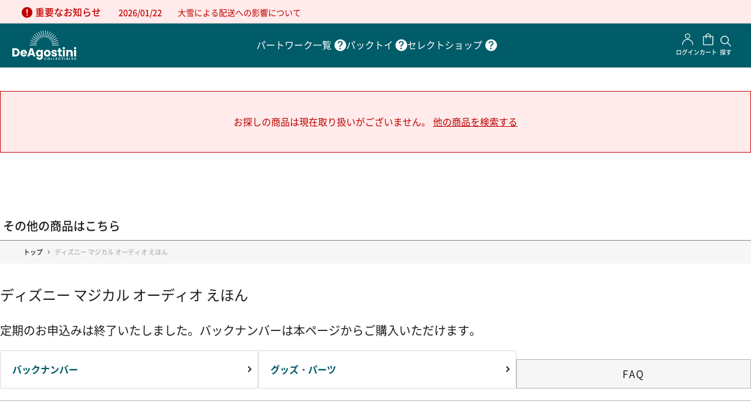

--- FILE ---
content_type: text/html;charset=UTF-8
request_url: https://deagostini.jp/list/dmo/backnumber.php?id=66270&issue=62
body_size: 72981
content:
















































<!DOCTYPE html>
<html>
<head>





































<meta charset="UTF-8">
<title>ディズニー マジカル オーディオ えほん | デアゴスティーニ公式</title>



<link href="https://deagostini.jp/list/dmo" rel="canonical">
<script src="https://deagostini.jp/resource/lib/jquery-3.5.1.min.js"></script>
<script src="https://deagostini.jp/resource/lib/jquery.autoKana.js"></script>
<script type="text/javascript" src="https://deagostini.jp/resource/nconst.jsp" ></script>
<script type="text/javascript" src="https://deagostini.jp/resource/ns.js" ></script>
<link href="https://deagostini.jp/resource/nsjs.css" rel="stylesheet">








<meta name="viewport" content="width=device-width,initial-scale=1">
<meta http-equiv="content-language" content="ja">
<base href="https://deagostini.jp/">

<!-- favicon -->
<link rel="icon" href="/f/resources/images/common/favicon.ico">

<!-- slick -->
<link rel="stylesheet" href="https://cdn.jsdelivr.net/npm/slick-carousel@1.8.1/slick/slick-theme.min.css">
<link rel="stylesheet" href="https://cdn.jsdelivr.net/npm/slick-carousel@1.8.1/slick/slick.min.css">
<script src="https://cdn.jsdelivr.net/npm/slick-carousel@1.8.1/slick/slick.min.js"></script>



<link href="https://deagostini.jp/resource/defaults/2020/base.css" rel="stylesheet">
<link href="https://deagostini.jp/resource/defaults/2020/form.css" rel="stylesheet">
<link href="https://deagostini.jp/resource/defaults/2020/pc.css" rel="stylesheet">
<link href="https://deagostini.jp/resource/defaults/2020/sp.css" rel="stylesheet">
<script type="text/javascript" src="https://deagostini.jp/resource/defaults/2020/base.js" ></script>
<script type="text/javascript" src="https://deagostini.jp/f/resources/js/deago-functions.js" ></script><script type="text/javascript" src="https://deagostini.jp/f/resources/js/tag-functions.js" ></script><script type="text/javascript" src="https://deagostini.jp/f/resources/js/search-functions.js" ></script><script type="text/javascript" src="https://deagostini.jp/f/resources/js/partwork.js" ></script><script type="text/javascript" src="https://deagostini.jp/f/resources/js/form-radio-checkbox.js" ></script><link href="https://deagostini.jp/f/resources/css/main.css" rel="stylesheet"><script type="text/javascript" src="https://deagostini.jp/f/resources/js/all.min.js" ></script><script type="text/javascript" src="https://deagostini.jp/f/resources/js/add.js" ></script><script type="text/javascript" src="https://deagostini.jp/f/resources/js/deago-main.js" ></script><script type="text/javascript" src="https://deagostini.jp/f/resources/js/itemlist.js" ></script>

<script>
document.addEventListener('DOMContentLoaded', (event) => {
  // カテゴリページのみ 親ページがセレクトかパックトイであればbodyにクラスを付与
  
  
});
</script><script type="text/javascript" src="https://deagostini.jp/f/resources/js/ns-custom.js" ></script><link href="https://deagostini.jp/f/resources/css/template-extention.css" rel="stylesheet"><link href="https://deagostini.jp/f/resources/css/extention.css" rel="stylesheet"><script type="text/javascript" src="https://deagostini.jp/f/resources/js/ers.js" ></script><link href="https://deagostini.jp/f/resources/ers/ers.css" rel="stylesheet">














<script>
  let idh = {};

  // ハッシュ関数の定義
  idh.sha256 = async function (text) {
    const encoder = new TextEncoder();
    const data = encoder.encode(text);
    const hash = await crypto.subtle.digest('SHA-256', data);
    return Array.from(new Uint8Array(hash)).map(b => b.toString(16).padStart(2, '0')).join('');
  }

  // 文字列の正規化
  idh.normalizeString = function (str, options = {}) {
    let normalized = str.trim();
    if (options.toLowerCase) normalized = normalized.toLowerCase();
    if (options.removePeriods) normalized = normalized.replace(/\./g, '');
    if (options.replaceGooglemail) normalized = normalized.replace(/@googlemail.com$/, '@gmail.com');
    if (options.removeHyphens) normalized = normalized.replace(/-/g, '');
    if (options.removeLeadingZero) normalized = normalized.replace(/^0/, '');
    return normalized;
  }

  // メールアドレスのハッシュ化
  idh.hashEmail = async function (email) {
    const normalized1 = idh.normalizeString(email, {
      toLowerCase: true
    });
    const normalized2 = idh.normalizeString(email, {
      toLowerCase: true,
      removePeriods: true,
      replaceGooglemail: true
    });
    return {
      hashedEmail: await idh.sha256(normalized1),
      hashedEmail2: await idh.sha256(normalized2)
    };
  }

  // 電話番号のハッシュ化
  idh.hashPhone = async function (phone) {
    const normalized = idh.normalizeString(phone, {
      removeHyphens: true,
      removeLeadingZero: true
    });
    return {
      hashedPhone: await idh.sha256(`81${normalized}`),
      hashedPhone2: await idh.sha256(`+81${normalized}`),
      hashedPhone3: await idh.sha256(normalized)
    };
  }

  // 名前のハッシュ化
  idh.hashName = async function (firstName, lastName) {
    return {
      hashedFirstName: await idh.sha256(idh.normalizeString(firstName)),
      hashedLastName: await idh.sha256(idh.normalizeString(lastName))
    };
  }

  // 処理の実行
  idh.processData = async function (items) {
    try {
      const emailHashes = await idh.hashEmail("");
      const phoneHashes = await idh.hashPhone("");
      const nameHashes = await idh.hashName("", "");

      dataLayer.push({
        event: "purchase_idhug",
        idhugItems: items,
        idhugUserData: {
          'idhugEmail': emailHashes.hashedEmail,
          'idhugEmail2': emailHashes.hashedEmail2,
          'idhugPhone': phoneHashes.hashedPhone,
          'idhugPhone2': phoneHashes.hashedPhone2,
          'idhugPhone3': phoneHashes.hashedPhone3,
          'idhugFirstName': nameHashes.hashedFirstName,
          'idhugLastName': nameHashes.hashedLastName
        }
      });
    } catch (error) {
      console.error('データ処理中にエラーが発生しました:', error);
    }
  }
</script>

</head>
<body id="itemlist" class="full itemlist functional dmo" data-stkn="EjpSvLfX9weZ" >

















<div id="wrapper" >







<header id="header" ><div class="contents-wrapper">





















<div class="sc newslist top-newslist top-newslist-announce">
  
  <div class="panel panel-news">
  <div class="panel-heading panel-heading-text">
    <div class="news-name"><span></span></div>
    
  </div>
  <div class="panel-body">
  
    <div class="news-entries">
      
      























      <div class="news-entry news-entry-announce news-entry-no-icon news-entry-no-body news-entry-has-body-link" 
        data-entry-code="announce-202601220935">
        
        <div class="entry-text">
        <div class="header">
          <div class="meta">
            <div class="release-date"><span>2026/01/22</span></div>
            <div class="news-type news-type-announce"><span>重要なお知らせ</span></div>
          </div>
          <div class="headline">
            <a href="https://deagostini.jp/post/announce-202601220935" target="_blank">
            <span class="text">大雪による配送への影響について</span>
            </a>
          </div>
        </div>
        
        
        </div>
      </div>

      
    </div>
  
  </div>
  </div>
  
</div><header class="l-header">
	<div class="l-header__inner">
		<div class="l-header__main">
			<div class="l-header__main-inner">

				<div class="l-header__logo">
					<a href="/" onclick="tag.clickEventGA4('header','トップ', '/', '/')" class="l-header__logo-link">
						<img src="/f/resources/images/common/icon_header_logo.svg" alt="DeAGOSTINI デアゴスティーニ・ジャパン">
					</a>
				</div>

				<nav class="l-header__global u-sp--hide">
					<ul class="l-header__global-list">
						<li class="l-header__global-item">
							<a href="contents/series" onclick="tag.clickEventGA4('header','パートワーク一覧', '/contents/series', 'contents/series')" class="l-header__global-item-link">
								<span class="l-header__global-item-text">パートワーク一覧</span>
							</a>
							<span class="l-header__global-item-tooltip" data-tooltip="1つのテーマを掘り下げて分冊で紹介して行く定期刊行シリーズ"><img
									src="/f/resources/images/common/icon_help.svg" alt="" title=""></span>
						</li>

						<li class="l-header__global-item">
							<a href="contents/kids" onclick="tag.clickEventGA4('header','キッズ', '/contents/kids', 'contents/kids')" class="l-header__global-item-link">
								<span class="l-header__global-item-text">パックトイ</span>
							</a>
							<span class="l-header__global-item-tooltip" data-tooltip="袋入りのお子様向け玩具シリーズ"><img
									src="/f/resources/images/common/icon_help.svg" alt="" title=""></span>
						</li>

						<li class="l-header__global-item">
							<a href="contents/select" onclick="tag.clickEventGA4('header','セレクトショップ', '/contents/select', 'contents/select')" class="l-header__global-item-link">
								<span class="l-header__global-item-text">セレクトショップ</span>
							</a>
							<span class="l-header__global-item-tooltip" data-tooltip="刊行シリーズの関連アイテムやデアゴスティーニが厳選した模型やホビー商品"><img
									src="/f/resources/images/common/icon_help.svg" alt="" title=""></span>
						</li>
					</ul>
				</nav>

				<nav class="l-header__user">
					<ul class="l-header__user-list">
						<li class="l-header__user-item">
							<div id="deago-account-panel">
								<ul class="account-panel-content">
									<li class="link mypage">
										<a href="signup" onclick="tag.clickEventGA4('header','サインアップ', '/signup', 'signup')"><img class="account-panel__logo" src="/f/resources/images/common/icon_mypage.svg"
												alt=""><span class="account-panel__text">サインアップ</span></a>
									</li>
									<li class="cart-smr">
										<a href="cart" onclick="tag.clickEventGA4('header','カート', '/cart', 'cart')"><img class="account-panel__logo" src="/f/resources/images/common/icon_cart.svg"
												alt=""><span class="account-panel__text">カート</span></a>
									</li>
								</ul>
							</div>
						</li>

						<li class="l-header__user-item">
							<button onclick="tag.clickEventGA4('header','探す', '', '')" type="button" id="item-search-btn" class="deago-item-search l-header__user-item-link">
								<figure>
									<div class="l-header__user-item-img">
										<img src="/f/resources/images/common/icon_search.svg" alt="">
									</div>
									<figcaption class="l-header__user-item-figcaption">探す</figcaption>
								</figure>
							</button>
							<div id="deago-item-search-panel">
								<div class="item-search-panel panel">
									<div class="item-search-header">
										<ul class="item-search-list" id="js-categoryclass">
											<li class="item-search-class is-active" data-categoryclass="partwork">パート<br class="u-pc--hide">ワーク
											</li>
											<li class="item-search-class" data-categoryclass="flowpack">パックトイ</li>
											<li class="item-search-class" data-categoryclass="select">セレクト<br class="u-pc--hide">ショップ</li>
										</ul>
										<span class="item-search-closer" id="item-search-closer">✕</span>
									</div>
									<div class="item-search-body" id="item-search-body">
									</div>
								</div>
							</div>
						</li>
					</ul>
				</nav>

				<div class="l-header__hamburger u-pc--hide">
					<button type="button" id="js-hamburger-btn" class="l-header__hamburger-btn c-btn c-btn--hamburger"
						aria-controls="drawer" aria-expanded="false">
						<span class="l-header__hamburger-icon"></span>
					</button>
				</div>

				<div class="l-drawer u-pc--hide">
					<div class="l-drawer__inner">
						<nav class="l-drawer__global">
							<ul class="l-drawer__global-list">
								<li class="l-drawer__global-item">
									<a href="contents/series" onclick="tag.clickEventGA4('hamburger_menu','パートワーク一覧', '/contents/series', 'contents/series')" class="l-drawer__global-item-link">パートワーク一覧</a>
								</li>
								<li class="l-drawer__global-item">
									<a href="contents/kids" onclick="tag.clickEventGA4('hamburger_menu','キッズ', '/contents/kids', 'contents/kids')" class="l-drawer__global-item-link">パックトイ</a>
								</li>
								<li class="l-drawer__global-item">
									<a href="contents/select" onclick="tag.clickEventGA4('hamburger_menu','セレクトショップ', '/contents/select', 'contents/select')" class="l-drawer__global-item-link">セレクトショップ</a>
								</li>
							</ul>
						</nav>

						<nav class="l-drawer__usage">
							<ul class="l-drawer__usage-list">
								<li class="l-drawer__usage-item">
									<a href="contents/guide" onclick="tag.clickEventGA4('hamburger_menu','ご利用ガイド', '/contents/guide', 'contents/guide')" class="l-drawer__usage-item-link">ご利用ガイド</a>
								</li>
								<li class="l-drawer__usage-item">
									<a href="postlist/faq" onclick="tag.clickEventGA4('hamburger_menu','よくある質問', '/postlist/faq', 'postlist/faq')" class="l-drawer__usage-item-link">よくある質問</a>
								</li>
								<li class="l-drawer__usage-item">
									<a href="contents/contact/list.html" onclick="tag.clickEventGA4('hamburger_menu','お問い合わせ', '/contents/contact/list.html', 'contents/contact/list.html')" class="l-drawer__usage-item-link">お問い合わせ</a>
								</li>
								<li class="l-drawer__usage-item">
									<a href="company" onclick="tag.clickEventGA4('hamburger_menu','企業情報', '/company', 'company')" class="l-drawer__usage-item-link">企業情報</a>
								</li>
							</ul>
						</nav>

						<div class="l-drawer__btn-group">
							<div class="l-drawer__signup">
								<a href="signup" onclick="tag.clickEventGA4('hamburger_menu','会員登録', '/signup', 'signup')" class="l-drawer__signup-link">無料会員登録</a>
							</div>

							<div class="l-drawer__bookstore">
								<a href="https://www.dbooks.net/login/" onclick="tag.clickEventGA4('hamburger_menu','書店様向け', 'https://www.dbooks.net/login/', 'https://www.dbooks.net/login/')" class="l-drawer__bookstore-link">書店様向け</a>
							</div>
						</div>
					</div>
				</div>

			</div>
			<!-- /.l-header__main-inner -->
		</div>
		<!-- /.l-header__main -->

		<nav class="l-header__global u-pc--hide">
			<ul class="l-header__global-list">
				<li class="l-header__global-item">
					<a href="contents/series" onclick="tag.clickEventGA4('header','パートワーク一覧', '/contents/series', 'contents/series')" class="l-header__global-item-link">パートワーク<br>一覧</a>
					<span class="l-header__global-item-tooltip" data-tooltip="1つのテーマを掘り下げて分冊で紹介して行く定期刊行シリーズ"><img
							src="/f/resources/images/common/icon_help_sp.svg" alt="" title=""></span>
				</li>

				<li class="l-header__global-item">
					<a href="contents/kids" onclick="tag.clickEventGA4('header','キッズ', '/contents/kids', 'contents/kids')" class="l-header__global-item-link">パックトイ</a>
					<span class="l-header__global-item-tooltip" data-tooltip="袋入りのお子様向け玩具シリーズ"><img
							src="/f/resources/images/common/icon_help_sp.svg" alt="" title=""></span>
				</li>

				<li class="l-header__global-item">
					<a href="contents/select" onclick="tag.clickEventGA4('header','セレクトショップ', '/contents/select', 'contents/select')" class="l-header__global-item-link">セレクト<br>ショップ</a>
					<span class="l-header__global-item-tooltip" data-tooltip="刊行シリーズの関連アイテムやデアゴスティーニが厳選した模型やホビー商品"><img
							src="/f/resources/images/common/icon_help_sp.svg" alt="" title=""></span>
				</li>
			</ul>
		</nav>
	</div>
	<!-- /.l-header__inner -->
</header>
<!-- /.l-header --></div></header>








<div id="outer" >








<div id="mid">
  







  <div id="inner" >
    






<aside id="page_aside1" ><div class="contents-wrapper">

<div class="search-result-empty">
  お探しの商品は現在取り扱いがございません。
  <a style="text-decoration: underline;" id="js-showSearchPanel">他の商品を検索する</a>
</div>

<h2 class="other-products-title">その他の商品はこちら</h2>

</div></aside>
    <article id="container" >
    























































<div class="category-item-list">














<div class="breadcrumbs category-breadcrumbs">

<ul class="breadcrumbs-depth-0">
  <li class="home"><a href="https://deagostini.jp">トップ</a></li>
  
  <li class="end">
    <span class="page-name">ディズニー マジカル オーディオ えほん</span>
    
    <span class="criteria">
      
    </span>
    
  </li>
</ul>

</div>































<div id="category-txc">
  <div class="txc-header">
    
    <h1>ディズニー マジカル オーディオ えほん</h1>
    
  </div>
  <div class="txc-body">
    
    
  </div>
  
  <div class="txc-resource"></div>
</div>



<div class="item-list-heading">
  <div class="category-item-list-sorting">
  <div class="heading">並べ替え</div>
  <ul>
  
  <li class="sort-by Featured active"><a href="https://deagostini.jp/list/dmo?SortingKey=Featured">おすすめの順序</a></li>
  
  <li class="sort-by PriceLTH inactive"><a href="https://deagostini.jp/list/dmo?SortingKey=PriceLTH">価格の低い順</a></li>
  
  <li class="sort-by PriceHTL inactive"><a href="https://deagostini.jp/list/dmo?SortingKey=PriceHTL">価格の高い順</a></li>
  
  </ul>
  </div>
  








<div class="page-position page-position-withpager">1-24件目のアイテム （全132件）</div>
</div>
<ul class="item-list">

<li class="item-list-each product item-list-each-ok">






































<div class="item-thumbnail-img-wrapper">
<div class="item-thumbnail-img item-thumbnail-img-md">
<a href="https://deagostini.jp/item/1008300130000000">





















<img src="https://deagostini.jp/f/resources/images/partwork/dmo/issue_130_1.jpg" class="uri-to-img  size-md" alt=""  title="">




</a>

</div>
</div>

<div class="item-dtl product-dtl">
  <h2 class="item-name">







<span class="item-name-and-code">
  <span class="item-name"><a href="https://deagostini.jp/item/1008300130000000">ディズニー マジカル オーディオ えほん 第130号</a></span>
  <span class="item-code"><span class="label">商品番号</span><span class="value">1008300130000000</span></span>
</span>
</h2>
  











  
  
  
	  
	  
	    














	  
	  
	  
	  <div class="articles">
	  
	    <div class="article">
	      
	      











	      











<div class="text-contents article-summary">発売日：2025年09月30日<br>ドリーのかくれんぼ</div>

	      <div class="article-prices">
	      
	      <div class="article-list-price"><span class="price-label">標準価格</span><span class="price">1,799円</span></div>
	      
	      </div>
	      
	          <div class="purchase purchase-6lSLy" data-article-code="1008300130000000" data-size="compact"></div>
	      
	    </div>
	  
	  </div>
	  
	  
	  
	  <div class="article-price-range">
	        <span class="price-label">販売価格</span>
	        <span class="price article-single-price">1,799円</span>
	  </div>
	  
  
</div>
</li>

<li class="item-list-each product item-list-each-ok">






































<div class="item-thumbnail-img-wrapper">
<div class="item-thumbnail-img item-thumbnail-img-md">
<a href="https://deagostini.jp/item/1008300129000000">





















<img src="https://deagostini.jp/f/resources/images/partwork/dmo/issue_129_1.jpg" class="uri-to-img  size-md" alt=""  title="">




</a>

</div>
</div>

<div class="item-dtl product-dtl">
  <h2 class="item-name">







<span class="item-name-and-code">
  <span class="item-name"><a href="https://deagostini.jp/item/1008300129000000">ディズニー マジカル オーディオ えほん 第129号</a></span>
  <span class="item-code"><span class="label">商品番号</span><span class="value">1008300129000000</span></span>
</span>
</h2>
  











  
  
  
	  
	  
	    














	  
	  
	  
	  <div class="articles">
	  
	    <div class="article">
	      
	      











	      











<div class="text-contents article-summary">発売日：2025年09月16日<br>ハデスのしれん</div>

	      <div class="article-prices">
	      
	      <div class="article-list-price"><span class="price-label">標準価格</span><span class="price">1,799円</span></div>
	      
	      </div>
	      
	          <div class="purchase purchase-6lSLy" data-article-code="1008300129000000" data-size="compact"></div>
	      
	    </div>
	  
	  </div>
	  
	  
	  
	  <div class="article-price-range">
	        <span class="price-label">販売価格</span>
	        <span class="price article-single-price">1,799円</span>
	  </div>
	  
  
</div>
</li>

<li class="item-list-each product item-list-each-ok">






































<div class="item-thumbnail-img-wrapper">
<div class="item-thumbnail-img item-thumbnail-img-md">
<a href="https://deagostini.jp/item/1008300128000000">





















<img src="https://deagostini.jp/f/resources/images/partwork/dmo/issue_128_1.jpg" class="uri-to-img  size-md" alt=""  title="">




</a>

</div>
</div>

<div class="item-dtl product-dtl">
  <h2 class="item-name">







<span class="item-name-and-code">
  <span class="item-name"><a href="https://deagostini.jp/item/1008300128000000">ディズニー マジカル オーディオ えほん 第128号</a></span>
  <span class="item-code"><span class="label">商品番号</span><span class="value">1008300128000000</span></span>
</span>
</h2>
  











  
  
  
	  
	  
	    














	  
	  
	  
	  <div class="articles">
	  
	    <div class="article">
	      
	      











	      











<div class="text-contents article-summary">発売日：2025年09月02日<br>くまのプーさん ほしにねがいを</div>

	      <div class="article-prices">
	      
	      <div class="article-list-price"><span class="price-label">標準価格</span><span class="price">1,799円</span></div>
	      
	      </div>
	      
	          <div class="purchase purchase-6lSLy" data-article-code="1008300128000000" data-size="compact"></div>
	      
	    </div>
	  
	  </div>
	  
	  
	  
	  <div class="article-price-range">
	        <span class="price-label">販売価格</span>
	        <span class="price article-single-price">1,799円</span>
	  </div>
	  
  
</div>
</li>

<li class="item-list-each product item-list-each-ok">






































<div class="item-thumbnail-img-wrapper">
<div class="item-thumbnail-img item-thumbnail-img-md">
<a href="https://deagostini.jp/item/1008300127000000">





















<img src="https://deagostini.jp/f/resources/images/partwork/dmo/issue_127_1.jpg" class="uri-to-img  size-md" alt=""  title="">




</a>

</div>
</div>

<div class="item-dtl product-dtl">
  <h2 class="item-name">







<span class="item-name-and-code">
  <span class="item-name"><a href="https://deagostini.jp/item/1008300127000000">ディズニー マジカル オーディオ えほん 第127号</a></span>
  <span class="item-code"><span class="label">商品番号</span><span class="value">1008300127000000</span></span>
</span>
</h2>
  











  
  
  
	  
	  
	    














	  
	  
	  
	  <div class="articles">
	  
	    <div class="article">
	      
	      











	      











<div class="text-contents article-summary">発売日：2025年08月19日<br>ティンカー・ベルとつきのいし</div>

	      <div class="article-prices">
	      
	      <div class="article-list-price"><span class="price-label">標準価格</span><span class="price">1,799円</span></div>
	      
	      </div>
	      
	          <div class="purchase purchase-6lSLy" data-article-code="1008300127000000" data-size="compact"></div>
	      
	    </div>
	  
	  </div>
	  
	  
	  
	  <div class="article-price-range">
	        <span class="price-label">販売価格</span>
	        <span class="price article-single-price">1,799円</span>
	  </div>
	  
  
</div>
</li>

<li class="item-list-each product item-list-each-ok">






































<div class="item-thumbnail-img-wrapper">
<div class="item-thumbnail-img item-thumbnail-img-md">
<a href="https://deagostini.jp/item/1008300126000000">





















<img src="https://deagostini.jp/f/resources/images/partwork/dmo/issue_126_1.jpg" class="uri-to-img  size-md" alt=""  title="">




</a>

</div>
</div>

<div class="item-dtl product-dtl">
  <h2 class="item-name">







<span class="item-name-and-code">
  <span class="item-name"><a href="https://deagostini.jp/item/1008300126000000">ディズニー マジカル オーディオ えほん 第126号</a></span>
  <span class="item-code"><span class="label">商品番号</span><span class="value">1008300126000000</span></span>
</span>
</h2>
  











  
  
  
	  
	  
	    














	  
	  
	  
	  <div class="articles">
	  
	    <div class="article">
	      
	      











	      











<div class="text-contents article-summary">発売日：2025年08月05日<br>レッサーパンダ・ガールズ</div>

	      <div class="article-prices">
	      
	      <div class="article-list-price"><span class="price-label">標準価格</span><span class="price">1,799円</span></div>
	      
	      </div>
	      
	          <div class="purchase purchase-6lSLy" data-article-code="1008300126000000" data-size="compact"></div>
	      
	    </div>
	  
	  </div>
	  
	  
	  
	  <div class="article-price-range">
	        <span class="price-label">販売価格</span>
	        <span class="price article-single-price">1,799円</span>
	  </div>
	  
  
</div>
</li>

<li class="item-list-each product item-list-each-ok">






































<div class="item-thumbnail-img-wrapper">
<div class="item-thumbnail-img item-thumbnail-img-md">
<a href="https://deagostini.jp/item/1008300125000000">





















<img src="https://deagostini.jp/f/resources/images/partwork/dmo/issue_125_1.jpg" class="uri-to-img  size-md" alt=""  title="">




</a>

</div>
</div>

<div class="item-dtl product-dtl">
  <h2 class="item-name">







<span class="item-name-and-code">
  <span class="item-name"><a href="https://deagostini.jp/item/1008300125000000">ディズニー マジカル オーディオ えほん 第125号</a></span>
  <span class="item-code"><span class="label">商品番号</span><span class="value">1008300125000000</span></span>
</span>
</h2>
  











  
  
  
	  
	  
	    














	  
	  
	  
	  <div class="articles">
	  
	    <div class="article">
	      
	      











	      











<div class="text-contents article-summary">発売日：2025年07月22日<br>リメンバー・ミー ぺピータとダンテのだいぼうけん</div>

	      <div class="article-prices">
	      
	      <div class="article-list-price"><span class="price-label">標準価格</span><span class="price">1,799円</span></div>
	      
	      </div>
	      
	          <div class="purchase purchase-6lSLy" data-article-code="1008300125000000" data-size="compact"></div>
	      
	    </div>
	  
	  </div>
	  
	  
	  
	  <div class="article-price-range">
	        <span class="price-label">販売価格</span>
	        <span class="price article-single-price">1,799円</span>
	  </div>
	  
  
</div>
</li>

<li class="item-list-each product item-list-each-ok">






































<div class="item-thumbnail-img-wrapper">
<div class="item-thumbnail-img item-thumbnail-img-md">
<a href="https://deagostini.jp/item/1008300124000000">





















<img src="https://deagostini.jp/f/resources/images/partwork/dmo/issue_124_1.jpg" class="uri-to-img  size-md" alt=""  title="">




</a>

</div>
</div>

<div class="item-dtl product-dtl">
  <h2 class="item-name">







<span class="item-name-and-code">
  <span class="item-name"><a href="https://deagostini.jp/item/1008300124000000">ディズニー マジカル オーディオ えほん 第124号</a></span>
  <span class="item-code"><span class="label">商品番号</span><span class="value">1008300124000000</span></span>
</span>
</h2>
  











  
  
  
	  
	  
	    














	  
	  
	  
	  <div class="articles">
	  
	    <div class="article">
	      
	      











	      











<div class="text-contents article-summary">発売日：2025年07月08日<br>カーズ／レッドしょうぼうたいしゅつどう！</div>

	      <div class="article-prices">
	      
	      <div class="article-list-price"><span class="price-label">標準価格</span><span class="price">1,799円</span></div>
	      
	      </div>
	      
	          <div class="purchase purchase-6lSLy" data-article-code="1008300124000000" data-size="compact"></div>
	      
	    </div>
	  
	  </div>
	  
	  
	  
	  <div class="article-price-range">
	        <span class="price-label">販売価格</span>
	        <span class="price article-single-price">1,799円</span>
	  </div>
	  
  
</div>
</li>

<li class="item-list-each product item-list-each-ok">






































<div class="item-thumbnail-img-wrapper">
<div class="item-thumbnail-img item-thumbnail-img-md">
<a href="https://deagostini.jp/item/1008300123000000">





















<img src="https://deagostini.jp/f/resources/images/partwork/dmo/issue_123_1.jpg" class="uri-to-img  size-md" alt=""  title="">




</a>

</div>
</div>

<div class="item-dtl product-dtl">
  <h2 class="item-name">







<span class="item-name-and-code">
  <span class="item-name"><a href="https://deagostini.jp/item/1008300123000000">ディズニー マジカル オーディオ えほん 第123号</a></span>
  <span class="item-code"><span class="label">商品番号</span><span class="value">1008300123000000</span></span>
</span>
</h2>
  











  
  
  
	  
	  
	    














	  
	  
	  
	  <div class="articles">
	  
	    <div class="article">
	      
	      











	      











<div class="text-contents article-summary">発売日：2025年06月24日<br>ダンボ ティモシーのさとがえり</div>

	      <div class="article-prices">
	      
	      <div class="article-list-price"><span class="price-label">標準価格</span><span class="price">1,799円</span></div>
	      
	      </div>
	      
	          <div class="purchase purchase-6lSLy" data-article-code="1008300123000000" data-size="compact"></div>
	      
	    </div>
	  
	  </div>
	  
	  
	  
	  <div class="article-price-range">
	        <span class="price-label">販売価格</span>
	        <span class="price article-single-price">1,799円</span>
	  </div>
	  
  
</div>
</li>

<li class="item-list-each product item-list-each-ok">






































<div class="item-thumbnail-img-wrapper">
<div class="item-thumbnail-img item-thumbnail-img-md">
<a href="https://deagostini.jp/item/1008300122000000">





















<img src="https://deagostini.jp/f/resources/images/partwork/dmo/issue_122_1.jpg" class="uri-to-img  size-md" alt=""  title="">




</a>

</div>
</div>

<div class="item-dtl product-dtl">
  <h2 class="item-name">







<span class="item-name-and-code">
  <span class="item-name"><a href="https://deagostini.jp/item/1008300122000000">ディズニー マジカル オーディオ えほん 第122号</a></span>
  <span class="item-code"><span class="label">商品番号</span><span class="value">1008300122000000</span></span>
</span>
</h2>
  











  
  
  
	  
	  
	    














	  
	  
	  
	  <div class="articles">
	  
	    <div class="article">
	      
	      











	      











<div class="text-contents article-summary">発売日：2025年06月10日<br>ねむれるもりのびじょ オーロラひめとまほうのユニコーン</div>

	      <div class="article-prices">
	      
	      <div class="article-list-price"><span class="price-label">標準価格</span><span class="price">1,799円</span></div>
	      
	      </div>
	      
	          <div class="purchase purchase-6lSLy" data-article-code="1008300122000000" data-size="compact"></div>
	      
	    </div>
	  
	  </div>
	  
	  
	  
	  <div class="article-price-range">
	        <span class="price-label">販売価格</span>
	        <span class="price article-single-price">1,799円</span>
	  </div>
	  
  
</div>
</li>

<li class="item-list-each product item-list-each-ok">






































<div class="item-thumbnail-img-wrapper">
<div class="item-thumbnail-img item-thumbnail-img-md">
<a href="https://deagostini.jp/item/1008300121000000">





















<img src="https://deagostini.jp/f/resources/images/partwork/dmo/issue_121_1.jpg" class="uri-to-img  size-md" alt=""  title="">




</a>

</div>
</div>

<div class="item-dtl product-dtl">
  <h2 class="item-name">







<span class="item-name-and-code">
  <span class="item-name"><a href="https://deagostini.jp/item/1008300121000000">ディズニー マジカル オーディオ えほん 第121号</a></span>
  <span class="item-code"><span class="label">商品番号</span><span class="value">1008300121000000</span></span>
</span>
</h2>
  











  
  
  
	  
	  
	    














	  
	  
	  
	  <div class="articles">
	  
	    <div class="article">
	      
	      











	      











<div class="text-contents article-summary">発売日：2025年05月27日<br>なみのりスティッチ！</div>

	      <div class="article-prices">
	      
	      <div class="article-list-price"><span class="price-label">標準価格</span><span class="price">1,799円</span></div>
	      
	      </div>
	      
	          <div class="purchase purchase-6lSLy" data-article-code="1008300121000000" data-size="compact"></div>
	      
	    </div>
	  
	  </div>
	  
	  
	  
	  <div class="article-price-range">
	        <span class="price-label">販売価格</span>
	        <span class="price article-single-price">1,799円</span>
	  </div>
	  
  
</div>
</li>

<li class="item-list-each product item-list-each-ok">






































<div class="item-thumbnail-img-wrapper">
<div class="item-thumbnail-img item-thumbnail-img-md">
<a href="https://deagostini.jp/item/1008300120000000">





















<img src="https://deagostini.jp/f/resources/images/partwork/dmo/issue_120_1.jpg" class="uri-to-img  size-md" alt=""  title="">




</a>

</div>
</div>

<div class="item-dtl product-dtl">
  <h2 class="item-name">







<span class="item-name-and-code">
  <span class="item-name"><a href="https://deagostini.jp/item/1008300120000000">ディズニー マジカル オーディオ えほん 第120号</a></span>
  <span class="item-code"><span class="label">商品番号</span><span class="value">1008300120000000</span></span>
</span>
</h2>
  











  
  
  
	  
	  
	    














	  
	  
	  
	  <div class="articles">
	  
	    <div class="article">
	      
	      











	      











<div class="text-contents article-summary">発売日：2025年05月13日<br>ライリーのせかいりょこう</div>

	      <div class="article-prices">
	      
	      <div class="article-list-price"><span class="price-label">標準価格</span><span class="price">1,799円</span></div>
	      
	      </div>
	      
	          <div class="purchase purchase-6lSLy" data-article-code="1008300120000000" data-size="compact"></div>
	      
	    </div>
	  
	  </div>
	  
	  
	  
	  <div class="article-price-range">
	        <span class="price-label">販売価格</span>
	        <span class="price article-single-price">1,799円</span>
	  </div>
	  
  
</div>
</li>

<li class="item-list-each product item-list-each-ok">






































<div class="item-thumbnail-img-wrapper">
<div class="item-thumbnail-img item-thumbnail-img-md">
<a href="https://deagostini.jp/item/1008300119000000">





















<img src="https://deagostini.jp/f/resources/images/partwork/dmo/issue_119_1.jpg" class="uri-to-img  size-md" alt=""  title="">




</a>

</div>
</div>

<div class="item-dtl product-dtl">
  <h2 class="item-name">







<span class="item-name-and-code">
  <span class="item-name"><a href="https://deagostini.jp/item/1008300119000000">ディズニー マジカル オーディオ えほん 第119号</a></span>
  <span class="item-code"><span class="label">商品番号</span><span class="value">1008300119000000</span></span>
</span>
</h2>
  











  
  
  
	  
	  
	    














	  
	  
	  
	  <div class="articles">
	  
	    <div class="article">
	      
	      











	      











<div class="text-contents article-summary">発売日：2025年04月28日<br>リトル・マーメイドⅢ はじまりのものがたり</div>

	      <div class="article-prices">
	      
	      <div class="article-list-price"><span class="price-label">標準価格</span><span class="price">1,799円</span></div>
	      
	      </div>
	      
	          <div class="purchase purchase-6lSLy" data-article-code="1008300119000000" data-size="compact"></div>
	      
	    </div>
	  
	  </div>
	  
	  
	  
	  <div class="article-price-range">
	        <span class="price-label">販売価格</span>
	        <span class="price article-single-price">1,799円</span>
	  </div>
	  
  
</div>
</li>

<li class="item-list-each product item-list-each-ok">






































<div class="item-thumbnail-img-wrapper">
<div class="item-thumbnail-img item-thumbnail-img-md">
<a href="https://deagostini.jp/item/1008300118000000">





















<img src="https://deagostini.jp/f/resources/images/partwork/dmo/issue_118_1.jpg" class="uri-to-img  size-md" alt=""  title="">




</a>

</div>
</div>

<div class="item-dtl product-dtl">
  <h2 class="item-name">







<span class="item-name-and-code">
  <span class="item-name"><a href="https://deagostini.jp/item/1008300118000000">ディズニー マジカル オーディオ えほん 第118号</a></span>
  <span class="item-code"><span class="label">商品番号</span><span class="value">1008300118000000</span></span>
</span>
</h2>
  











  
  
  
	  
	  
	    














	  
	  
	  
	  <div class="articles">
	  
	    <div class="article">
	      
	      











	      











<div class="text-contents article-summary">発売日：2025年04月15日<br>おしゃれキャット オマリーのたんじょうび</div>

	      <div class="article-prices">
	      
	      <div class="article-list-price"><span class="price-label">標準価格</span><span class="price">1,799円</span></div>
	      
	      </div>
	      
	          <div class="purchase purchase-6lSLy" data-article-code="1008300118000000" data-size="compact"></div>
	      
	    </div>
	  
	  </div>
	  
	  
	  
	  <div class="article-price-range">
	        <span class="price-label">販売価格</span>
	        <span class="price article-single-price">1,799円</span>
	  </div>
	  
  
</div>
</li>

<li class="item-list-each product item-list-each-ok">






































<div class="item-thumbnail-img-wrapper">
<div class="item-thumbnail-img item-thumbnail-img-md">
<a href="https://deagostini.jp/item/1008300117000000">





















<img src="https://deagostini.jp/f/resources/images/partwork/dmo/issue_117_1.jpg" class="uri-to-img  size-md" alt=""  title="">




</a>

</div>
</div>

<div class="item-dtl product-dtl">
  <h2 class="item-name">







<span class="item-name-and-code">
  <span class="item-name"><a href="https://deagostini.jp/item/1008300117000000">ディズニー マジカル オーディオ えほん 第117号</a></span>
  <span class="item-code"><span class="label">商品番号</span><span class="value">1008300117000000</span></span>
</span>
</h2>
  











  
  
  
	  
	  
	    














	  
	  
	  
	  <div class="articles">
	  
	    <div class="article">
	      
	      











	      











<div class="text-contents article-summary">発売日：2025年04月01日<br>アナとゆきのじょおう ねぇエルサ、あそぼ！</div>

	      <div class="article-prices">
	      
	      <div class="article-list-price"><span class="price-label">標準価格</span><span class="price">1,799円</span></div>
	      
	      </div>
	      
	          <div class="purchase purchase-6lSLy" data-article-code="1008300117000000" data-size="compact"></div>
	      
	    </div>
	  
	  </div>
	  
	  
	  
	  <div class="article-price-range">
	        <span class="price-label">販売価格</span>
	        <span class="price article-single-price">1,799円</span>
	  </div>
	  
  
</div>
</li>

<li class="item-list-each product item-list-each-ok">






































<div class="item-thumbnail-img-wrapper">
<div class="item-thumbnail-img item-thumbnail-img-md">
<a href="https://deagostini.jp/item/1008300116000000">





















<img src="https://deagostini.jp/f/resources/images/partwork/dmo/issue_116_1.jpg" class="uri-to-img  size-md" alt=""  title="">




</a>

</div>
</div>

<div class="item-dtl product-dtl">
  <h2 class="item-name">







<span class="item-name-and-code">
  <span class="item-name"><a href="https://deagostini.jp/item/1008300116000000">ディズニー マジカル オーディオ えほん 第116号</a></span>
  <span class="item-code"><span class="label">商品番号</span><span class="value">1008300116000000</span></span>
</span>
</h2>
  











  
  
  
	  
	  
	    














	  
	  
	  
	  <div class="articles">
	  
	    <div class="article">
	      
	      











	      











<div class="text-contents article-summary">発売日：2025年03月18日<br>ティアナのふゆじたく</div>

	      <div class="article-prices">
	      
	      <div class="article-list-price"><span class="price-label">標準価格</span><span class="price">1,799円</span></div>
	      
	      </div>
	      
	          <div class="purchase purchase-6lSLy" data-article-code="1008300116000000" data-size="compact"></div>
	      
	    </div>
	  
	  </div>
	  
	  
	  
	  <div class="article-price-range">
	        <span class="price-label">販売価格</span>
	        <span class="price article-single-price">1,799円</span>
	  </div>
	  
  
</div>
</li>

<li class="item-list-each product item-list-each-ok">






































<div class="item-thumbnail-img-wrapper">
<div class="item-thumbnail-img item-thumbnail-img-md">
<a href="https://deagostini.jp/item/1008300115000000">





















<img src="https://deagostini.jp/f/resources/images/partwork/dmo/issue_115_1.jpg" class="uri-to-img  size-md" alt=""  title="">




</a>

</div>
</div>

<div class="item-dtl product-dtl">
  <h2 class="item-name">







<span class="item-name-and-code">
  <span class="item-name"><a href="https://deagostini.jp/item/1008300115000000">ディズニー マジカル オーディオ えほん 第115号</a></span>
  <span class="item-code"><span class="label">商品番号</span><span class="value">1008300115000000</span></span>
</span>
</h2>
  











  
  
  
	  
	  
	    














	  
	  
	  
	  <div class="articles">
	  
	    <div class="article">
	      
	      











	      











<div class="text-contents article-summary">発売日：2025年03月04日<br>インクレディブル・ファミリー ママとあそぼう！</div>

	      <div class="article-prices">
	      
	      <div class="article-list-price"><span class="price-label">標準価格</span><span class="price">1,799円</span></div>
	      
	      </div>
	      
	          <div class="purchase purchase-6lSLy" data-article-code="1008300115000000" data-size="compact"></div>
	      
	    </div>
	  
	  </div>
	  
	  
	  
	  <div class="article-price-range">
	        <span class="price-label">販売価格</span>
	        <span class="price article-single-price">1,799円</span>
	  </div>
	  
  
</div>
</li>

<li class="item-list-each product item-list-each-ok">






































<div class="item-thumbnail-img-wrapper">
<div class="item-thumbnail-img item-thumbnail-img-md">
<a href="https://deagostini.jp/item/1008300114000000">





















<img src="https://deagostini.jp/f/resources/images/partwork/dmo/issue_114_1.jpg" class="uri-to-img  size-md" alt=""  title="">




</a>

</div>
</div>

<div class="item-dtl product-dtl">
  <h2 class="item-name">







<span class="item-name-and-code">
  <span class="item-name"><a href="https://deagostini.jp/item/1008300114000000">ディズニー マジカル オーディオ えほん 第114号</a></span>
  <span class="item-code"><span class="label">商品番号</span><span class="value">1008300114000000</span></span>
</span>
</h2>
  











  
  
  
	  
	  
	    














	  
	  
	  
	  <div class="articles">
	  
	    <div class="article">
	      
	      











	      











<div class="text-contents article-summary">発売日：2025年02月18日<br>カーズ／レースへのみち</div>

	      <div class="article-prices">
	      
	      <div class="article-list-price"><span class="price-label">標準価格</span><span class="price">1,799円</span></div>
	      
	      </div>
	      
	          <div class="purchase purchase-6lSLy" data-article-code="1008300114000000" data-size="compact"></div>
	      
	    </div>
	  
	  </div>
	  
	  
	  
	  <div class="article-price-range">
	        <span class="price-label">販売価格</span>
	        <span class="price article-single-price">1,799円</span>
	  </div>
	  
  
</div>
</li>

<li class="item-list-each product item-list-each-ok">






































<div class="item-thumbnail-img-wrapper">
<div class="item-thumbnail-img item-thumbnail-img-md">
<a href="https://deagostini.jp/item/1008300113000000">





















<img src="https://deagostini.jp/f/resources/images/partwork/dmo/issue_113_1.jpg" class="uri-to-img  size-md" alt=""  title="">




</a>

</div>
</div>

<div class="item-dtl product-dtl">
  <h2 class="item-name">







<span class="item-name-and-code">
  <span class="item-name"><a href="https://deagostini.jp/item/1008300113000000">ディズニー マジカル オーディオ えほん 第113号</a></span>
  <span class="item-code"><span class="label">商品番号</span><span class="value">1008300113000000</span></span>
</span>
</h2>
  











  
  
  
	  
	  
	    














	  
	  
	  
	  <div class="articles">
	  
	    <div class="article">
	      
	      











	      











<div class="text-contents article-summary">発売日：2025年02月04日<br>メリダとみつごのちょうせん</div>

	      <div class="article-prices">
	      
	      <div class="article-list-price"><span class="price-label">標準価格</span><span class="price">1,799円</span></div>
	      
	      </div>
	      
	          <div class="purchase purchase-6lSLy" data-article-code="1008300113000000" data-size="compact"></div>
	      
	    </div>
	  
	  </div>
	  
	  
	  
	  <div class="article-price-range">
	        <span class="price-label">販売価格</span>
	        <span class="price article-single-price">1,799円</span>
	  </div>
	  
  
</div>
</li>

<li class="item-list-each product item-list-each-ok">






































<div class="item-thumbnail-img-wrapper">
<div class="item-thumbnail-img item-thumbnail-img-md">
<a href="https://deagostini.jp/item/1008300112000000">





















<img src="https://deagostini.jp/f/resources/images/partwork/dmo/issue_112_1.jpg" class="uri-to-img  size-md" alt=""  title="">




</a>

</div>
</div>

<div class="item-dtl product-dtl">
  <h2 class="item-name">







<span class="item-name-and-code">
  <span class="item-name"><a href="https://deagostini.jp/item/1008300112000000">ディズニー マジカル オーディオ えほん 第112号</a></span>
  <span class="item-code"><span class="label">商品番号</span><span class="value">1008300112000000</span></span>
</span>
</h2>
  











  
  
  
	  
	  
	    














	  
	  
	  
	  <div class="articles">
	  
	    <div class="article">
	      
	      











	      











<div class="text-contents article-summary">発売日：2025年01月21日<br>101ぴきわんちゃん たまごはどこ？</div>

	      <div class="article-prices">
	      
	      <div class="article-list-price"><span class="price-label">標準価格</span><span class="price">1,799円</span></div>
	      
	      </div>
	      
	          <div class="purchase purchase-6lSLy" data-article-code="1008300112000000" data-size="compact"></div>
	      
	    </div>
	  
	  </div>
	  
	  
	  
	  <div class="article-price-range">
	        <span class="price-label">販売価格</span>
	        <span class="price article-single-price">1,799円</span>
	  </div>
	  
  
</div>
</li>

<li class="item-list-each product item-list-each-ok">






































<div class="item-thumbnail-img-wrapper">
<div class="item-thumbnail-img item-thumbnail-img-md">
<a href="https://deagostini.jp/item/1008300111000000">





















<img src="https://deagostini.jp/f/resources/images/partwork/dmo/issue_111_1.jpg" class="uri-to-img  size-md" alt=""  title="">




</a>

</div>
</div>

<div class="item-dtl product-dtl">
  <h2 class="item-name">







<span class="item-name-and-code">
  <span class="item-name"><a href="https://deagostini.jp/item/1008300111000000">ディズニー マジカル オーディオ えほん 第111号</a></span>
  <span class="item-code"><span class="label">商品番号</span><span class="value">1008300111000000</span></span>
</span>
</h2>
  











  
  
  
	  
	  
	    














	  
	  
	  
	  <div class="articles">
	  
	    <div class="article">
	      
	      











	      











<div class="text-contents article-summary">発売日：2025年01月07日<br>ストレンジ・ワールド／もうひとつのせかい</div>

	      <div class="article-prices">
	      
	      <div class="article-list-price"><span class="price-label">標準価格</span><span class="price">1,799円</span></div>
	      
	      </div>
	      
	          <div class="purchase purchase-6lSLy" data-article-code="1008300111000000" data-size="compact"></div>
	      
	    </div>
	  
	  </div>
	  
	  
	  
	  <div class="article-price-range">
	        <span class="price-label">販売価格</span>
	        <span class="price article-single-price">1,799円</span>
	  </div>
	  
  
</div>
</li>

<li class="item-list-each product item-list-each-ok">






































<div class="item-thumbnail-img-wrapper">
<div class="item-thumbnail-img item-thumbnail-img-md">
<a href="https://deagostini.jp/item/1008300110000000">





















<img src="https://deagostini.jp/f/resources/images/partwork/dmo/issue_110_1.jpg" class="uri-to-img  size-md" alt=""  title="">




</a>

</div>
</div>

<div class="item-dtl product-dtl">
  <h2 class="item-name">







<span class="item-name-and-code">
  <span class="item-name"><a href="https://deagostini.jp/item/1008300110000000">ディズニー マジカル オーディオ えほん 第110号</a></span>
  <span class="item-code"><span class="label">商品番号</span><span class="value">1008300110000000</span></span>
</span>
</h2>
  











  
  
  
	  
	  
	    














	  
	  
	  
	  <div class="articles">
	  
	    <div class="article">
	      
	      











	      











<div class="text-contents article-summary">発売日：2024年12月24日<br>モンスターズ・バスケット</div>

	      <div class="article-prices">
	      
	      <div class="article-list-price"><span class="price-label">標準価格</span><span class="price">1,799円</span></div>
	      
	      </div>
	      
	          <div class="purchase purchase-6lSLy" data-article-code="1008300110000000" data-size="compact"></div>
	      
	    </div>
	  
	  </div>
	  
	  
	  
	  <div class="article-price-range">
	        <span class="price-label">販売価格</span>
	        <span class="price article-single-price">1,799円</span>
	  </div>
	  
  
</div>
</li>

<li class="item-list-each product item-list-each-ok">






































<div class="item-thumbnail-img-wrapper">
<div class="item-thumbnail-img item-thumbnail-img-md">
<a href="https://deagostini.jp/item/1008300109000000">





















<img src="https://deagostini.jp/f/resources/images/partwork/dmo/issue_109_1.jpg" class="uri-to-img  size-md" alt=""  title="">




</a>

</div>
</div>

<div class="item-dtl product-dtl">
  <h2 class="item-name">







<span class="item-name-and-code">
  <span class="item-name"><a href="https://deagostini.jp/item/1008300109000000">ディズニー マジカル オーディオ えほん 第109号</a></span>
  <span class="item-code"><span class="label">商品番号</span><span class="value">1008300109000000</span></span>
</span>
</h2>
  











  
  
  
	  
	  
	    














	  
	  
	  
	  <div class="articles">
	  
	    <div class="article">
	      
	      











	      











<div class="text-contents article-summary">発売日：2024年12月10日<br>ピノキオ フィガロのゆめ</div>

	      <div class="article-prices">
	      
	      <div class="article-list-price"><span class="price-label">標準価格</span><span class="price">1,799円</span></div>
	      
	      </div>
	      
	          <div class="purchase purchase-6lSLy" data-article-code="1008300109000000" data-size="compact"></div>
	      
	    </div>
	  
	  </div>
	  
	  
	  
	  <div class="article-price-range">
	        <span class="price-label">販売価格</span>
	        <span class="price article-single-price">1,799円</span>
	  </div>
	  
  
</div>
</li>

<li class="item-list-each product item-list-each-ok">






































<div class="item-thumbnail-img-wrapper">
<div class="item-thumbnail-img item-thumbnail-img-md">
<a href="https://deagostini.jp/item/1008300108000000">





















<img src="https://deagostini.jp/f/resources/images/partwork/dmo/issue_108_1.jpg" class="uri-to-img  size-md" alt=""  title="">




</a>

</div>
</div>

<div class="item-dtl product-dtl">
  <h2 class="item-name">







<span class="item-name-and-code">
  <span class="item-name"><a href="https://deagostini.jp/item/1008300108000000">ディズニー マジカル オーディオ えほん 第108号</a></span>
  <span class="item-code"><span class="label">商品番号</span><span class="value">1008300108000000</span></span>
</span>
</h2>
  











  
  
  
	  
	  
	    














	  
	  
	  
	  <div class="articles">
	  
	    <div class="article">
	      
	      











	      











<div class="text-contents article-summary">発売日：2024年11月26日<br>ジャングル・ブック そらとぶモーグリ</div>

	      <div class="article-prices">
	      
	      <div class="article-list-price"><span class="price-label">標準価格</span><span class="price">1,799円</span></div>
	      
	      </div>
	      
	          <div class="purchase purchase-6lSLy" data-article-code="1008300108000000" data-size="compact"></div>
	      
	    </div>
	  
	  </div>
	  
	  
	  
	  <div class="article-price-range">
	        <span class="price-label">販売価格</span>
	        <span class="price article-single-price">1,799円</span>
	  </div>
	  
  
</div>
</li>

<li class="item-list-each product item-list-each-ok">






































<div class="item-thumbnail-img-wrapper">
<div class="item-thumbnail-img item-thumbnail-img-md">
<a href="https://deagostini.jp/item/1008300107000000">





















<img src="https://deagostini.jp/f/resources/images/partwork/dmo/issue_107_1.jpg" class="uri-to-img  size-md" alt=""  title="">




</a>

</div>
</div>

<div class="item-dtl product-dtl">
  <h2 class="item-name">







<span class="item-name-and-code">
  <span class="item-name"><a href="https://deagostini.jp/item/1008300107000000">ディズニー マジカル オーディオ えほん 第107号</a></span>
  <span class="item-code"><span class="label">商品番号</span><span class="value">1008300107000000</span></span>
</span>
</h2>
  











  
  
  
	  
	  
	    














	  
	  
	  
	  <div class="articles">
	  
	    <div class="article">
	      
	      











	      











<div class="text-contents article-summary">発売日：2024年11月12日<br>すてきなディズニープリンセス<br>ジャスミン いちばんはだれ？</div>

	      <div class="article-prices">
	      
	      <div class="article-list-price"><span class="price-label">標準価格</span><span class="price">1,799円</span></div>
	      
	      </div>
	      
	          <div class="purchase purchase-6lSLy" data-article-code="1008300107000000" data-size="compact"></div>
	      
	    </div>
	  
	  </div>
	  
	  
	  
	  <div class="article-price-range">
	        <span class="price-label">販売価格</span>
	        <span class="price article-single-price">1,799円</span>
	  </div>
	  
  
</div>
</li>

</ul>










<nav class="pagination" id="AVXZoo">
  <ul>
    <li class="disabled boundary previous">
      <a href="https://deagostini.jp/list/dmo?page=0" aria-label="Previous" data-page="0">
        <span aria-hidden="true">&laquo;</span>
      </a>
    </li>
    
    <li class="active boundary fisrt"><a href="https://deagostini.jp/list/dmo?page=1" data-page="1">1</a></li>
    
    <li class=" boundary near-side"><a href="https://deagostini.jp/list/dmo?page=2" data-page="2">2</a></li>
    
    <li class=" default"><a href="https://deagostini.jp/list/dmo?page=3" data-page="3">3</a></li>
    
    <li class=" default"><a href="https://deagostini.jp/list/dmo?page=4" data-page="4">4</a></li>
    
    <li class=" boundary far-side"><a href="https://deagostini.jp/list/dmo?page=5" data-page="5">5</a></li>
    
    <li class=" boundary last"><a href="https://deagostini.jp/list/dmo?page=6" data-page="6">6</a></li>
    
    <li class=" boundary next">
      <a href="https://deagostini.jp/list/dmo?page=2" aria-label="Next" data-page="2">
        <span aria-hidden="true">&raquo;</span>
      </a>
    </li>
  </ul>
</nav>
</div>

<script type="text/javascript">
$(".purchase-6lSLy").each(function(){
	n.loadPurchaseInfo($(this));
});

</script>

    </article>
    






<aside id="page_aside2" ><div class="contents-wrapper">























</div></aside>
  </div>
  







</div><!-- /#mid -->








</div><!-- /#outer -->







<footer id="footer" ><div class="contents-wrapper">




























<script>
var _scq = _scq || [];


















_scq.push(['_trackPageview']);







var _host = 'deagostini.scinable.net';
(function() {
  var sc = document.createElement('script'); sc.type = 'text/javascript'; sc.async = true;
  sc.src = ('https:' == document.location.protocol ? 'https://' : 'http://')  + _host + '/js/sc.js';
  var s = document.getElementsByTagName('script')[0]; s.parentNode.insertBefore(sc, s);
})();


n.Callback.AddFavoriteItem = function(res, form, option) {
	trackFavoriteItem(true, option.ArticleCode, _scq);
	if(option.done){
		try{
			option.done();
		}catch(e){
			console.log(e);
		}
	}else{
		n.alert(n.literal("Added Favorite Item"));
		n.reload();
	}
}
n.Callback.RemoveFavoriteItem = function(res, form, option) {
	trackFavoriteItem(false, option.ArticleCode, _scq);
	if(option.done){
		try{
			option.done();
		}catch(e){
			console.log(e);
		}
	}else{
		n.alert(n.literal("Removed Favorite Item"));
		n.reload();
	}
}
n.Callback.RemoveFavoriteItemFromListPage = function(res) {
	res.postscript.Code.forEach(function(e){
		trackFavoriteItem(false, e, _scq);
	});
	res.postscript.ID.forEach(function(e){
		$("#fi-" + e).slideUp();
	});
}

function trackFavoriteItem(isAdd, articleCode, _scq) {
	if (!articleCode) return;

	var _scq = _scq || [];
	

	

	// _trackFavorite
	_scq.push(['_trackFavorite', isAdd? 'add': 'delete', articleCode]);
}

n.Callback.AddItemToCart = function(postscript, form, option){
	var arr = postscript.Updated;
	trackCartItem(true, postscript.OfferingCode, _scq);

	n.addItemToCart.callback(postscript, form, option);
}

n.Callback.UpdateCart = function(postscript) {
	var arr = [];
	if(postscript.Updated) for (var i = 0; i < postscript.Updated.length; i++) {
		if (postscript.Updated[i].Quantity > 0) continue;
		arr.push(postscript.Updated[i].OfferingCode);
	}
	if (arr.length > 0) trackCartItem(false, arr, _scq);
	
	n.loadCartView();
}

n.Callback.ClearCart = function(postscript) {
	var arr = postscript.Cleared;
	if (arr.length > 0) trackCartItem(false, arr, _scq);

	n.clearCartItem.callback(postscript);
}

function trackCartItem(isAdd, offCodes, _scq) {
	var _scq = _scq || [];
	

	

	// _trackCart
	_scq.push(['_trackCart', isAdd? 'add': 'delete'].concat(offCodes));
}



n.Callback.SignUp = function(res, form, option) {
	signup(res.postscript, _scq);

	
	if (option.arg.doReload) {
		location.href = location.href;
	} else {
		n.goHome();
	}
}

n.Callback.OrderSignUp = function (res, form, option) {
	signup(res.postscript, _scq);
}

n.Callback.OrderSignUpToConfirm = function (res, form, option) {
	signup(res.postscript, _scq);
	n.confirmOrder();
}

function signup(data, _scq) {
	if (data && data.customer) {
		var _scq = _scq || [];
		

		

		var sexStr;
		if (data.gender == 'MAN') {
			sexStr = '男';
		} else if (data.gender == 'WOMAN') {
			sexStr = '女';
		} else {
			sexStr = '不明';
		}
		
		var pref = (data.customer.Place.Address.Locality)? data.customer.Place.Address.Locality[0]: "";
		var nm = data.customer.Name.split(/\s/);

		// _updateMember
		_scq.push(['_updateMember',
			data.code,
			pref,
			sexStr,
			data.dateOfBirth,
			data.grade,
			data.customer.Email,
			nm.length > 0? nm[0]: '',
			nm.length > 1? nm[1]: '',
			data.hasAdMailOptIn? "1": "0"
		]);

		_scq.push(['_trackPageview']);
	}
}

</script><a href="#" id="js-scroll-top" class="l-scroll-top">
	<img src="/f/resources/images/common/icon_scroll_top.svg" alt="">
</a>

<div class="l-modal-bg" id="js-modal-bg"></div>

<footer class="l-footer">
	<div class="l-footer__inner">
		<div class="l-footer__main">
			<div class="l-footer__main-inner l-section--inner">
				<nav class="l-footer__global u-sp--hide">
					<ul class="l-footer__global-list">
						<li class="l-footer__global-item">
							<a href="contents/guide" onclick="tag.clickEventGA4('footer','ご利用ガイド', '/contents/guide', 'contents/guide')" class="l-footer__global-link c-text">ご利用ガイド</a>
						</li>
						<li class="l-footer__global-item">
							<a href="postlist/faq" onclick="tag.clickEventGA4('footer','よくある質問', '/postlist/faq', 'postlist/faq')" class="l-footer__global-link c-text">よくある質問</a>
						</li>
						<li class="l-footer__global-item">
							<a href="contents/contact/list.html" onclick="tag.clickEventGA4('footer','お問い合わせ', '/contents/contact/list.html', 'contents/contact/list.html')" class="l-footer__global-link c-text">お問い合わせ</a>
						</li>
					</ul>
				</nav>

				<div class="l-footer__privacy u-sp--hide">
					<img src="/f/resources/images/common/icon_privacymark.svg" alt="">
				</div>
			</div>
		</div>

		<div class="l-footer__sub">
			<div class="l-footer__sub-inner">
				<div class="l-footer__sub-box-01">
					<div class="l-footer__usage-wrap">
						<nav class="l-footer__usage">
							<ul class="l-footer__usage-list">
								<li class="l-footer__usage-item">
									<a href="signup" onclick="tag.clickEventGA4('footer','会員登録', '/signup', 'signup')" class="l-footer__usage-link">会員登録</a>
								</li>
								<li class="l-footer__usage-item">
									<a href="postlist/archive" onclick="tag.clickEventGA4('footer','デアゴスティーニアーカイブ', '/postlist/archive', 'postlist/archive')" class="l-footer__usage-link">デアゴスティーニアーカイブ</a>
								</li>
								<li class="l-footer__usage-item">
									<a href="community" onclick="tag.clickEventGA4('footer','コミュニティ', '/community', 'community')" class="l-footer__usage-link">コミュニティ</a>
								</li>
								<li class="l-footer__usage-item">
									<a href="https://www.dbooks.net/login/" onclick="tag.clickEventGA4('footer','書店様向け', 'https://www.dbooks.net/login/', 'https://www.dbooks.net/login/')" class="l-footer__usage-link">書店様向け</a>
								</li>
							</ul>
						</nav>

						<nav class="l-footer__usage">
							<ul class="l-footer__usage-list">
								<li class="l-footer__usage-item">
									<a href="contents/user/#anchor-terms" onclick="tag.clickEventGA4('footer','ご利用規約', '/contents/user/#anchor-terms', 'contents/user/#anchor-terms')" class="l-footer__usage-link c-text">ご利用規約</a>
								</li>
								<li class="l-footer__usage-item">
									<a href="contents/user/#anchor-privacy" onclick="tag.clickEventGA4('footer','個人情報保護方針', '/contents/user/#anchor-privacy', 'contents/user/#anchor-privacy')" class="l-footer__usage-link c-text">個人情報保護方針</a>
								</li>
								<li class="l-footer__usage-item">
									<a href="contents/user/#anchor-certainly" onclick="tag.clickEventGA4('footer','特定商取引に基づく表記', '/contents/user/#anchor-certainly', 'contents/user/#anchor-certainly')" class="l-footer__usage-link c-text">特定商取引に基づく表記</a>
								</li>
								<li class="l-footer__usage-item">
									<a href="contents/user/#anchor-public" onclick="tag.clickEventGA4('footer','公表事項', '/contents/user/#anchor-public', 'contents/user/#anchor-public')" class="l-footer__usage-link c-text">公表事項</a>
								</li>
								<li class="l-footer__usage-item">
									<a href="contents/user/#anchor-security" onclick="tag.clickEventGA4('footer','セキュリティについて', '/contents/user/#anchor-security', 'contents/user/#anchor-security')" class="l-footer__usage-link c-text">セキュリティについて</a>
								</li>
								<li class="l-footer__usage-item">
									<a href="contents/user/#anchor-copyright" onclick="tag.clickEventGA4('footer','著作権について', '/contents/user/#anchor-copyright', 'contents/user/#anchor-copyright')" class="l-footer__usage-link c-text">著作権について</a>
								</li>
								<li class="l-footer__usage-item">
									<a href="company" onclick="tag.clickEventGA4('footer','会社概要', '/company', 'company')" class="l-footer__usage-link c-text">会社概要</a>
								</li>
								<li class="l-footer__usage-item">
									<a href="signout" onclick="tag.clickEventGA4('footer','ログアウト', '/signout', 'signout')" class="l-footer__usage-link c-text">ログアウト</a>
								</li>
							</ul>
						</nav>
					</div>

					<p class="l-footer__copyright u-sp--hide">©2025 K.K.DeAgostini Japan All Rights Reserved.</p>

					<div class="l-footer__privacy u-pc--hide">
						<img src="/f/resources/images/common/icon_privacymark.svg" alt="">
					</div>
				</div>

				<div class="l-footer__sub-box-02">
					<nav class="l-footer__sns">
						<ul class="l-footer__sns-list">
							<li class="l-footer__sns-item">
								<a href="https://twitter.com/Deagostinijp" onclick="tag.clickEventGA4('footer','Twitter', 'https://twitter.com/Deagostinijp', 'https://twitter.com/Deagostinijp')" class="l-footer__sns-item-link" target="_blank">
									<img src="/f/resources/images/common/icon_twitter.svg" alt="Twitter">
								</a>
							</li>
							<li class="l-footer__sns-item">
								<a href="https://www.instagram.com/deagostinijapan/" onclick="tag.clickEventGA4('footer','Instagram', 'https://www.instagram.com/deagostinijapan/', 'https://www.instagram.com/deagostinijapan/')" class="l-footer__sns-item-link" target="_blank">
									<img src="/f/resources/images/common/icon_instagram.svg" alt="Instagram">
								</a>
							</li>
							<li class="l-footer__sns-item">
								<a href="https://www.facebook.com/DeAGOSTINI.JAPAN/" onclick="tag.clickEventGA4('footer','Facebook', 'https://www.facebook.com/DeAGOSTINI.JAPAN/', 'https://www.facebook.com/DeAGOSTINI.JAPAN/')" class="l-footer__sns-item-link" target="_blank">
									<img src="/f/resources/images/common/icon_facebook.svg" alt="Facebook">
								</a>
							</li>
							<li class="l-footer__sns-item">
								<a href="https://www.youtube.com/channel/UCmRqYh77XUd60UzMvjNNo5A" onclick="tag.clickEventGA4('footer','Youtube', 'https://www.youtube.com/channel/UCmRqYh77XUd60UzMvjNNo5A', 'https://www.youtube.com/channel/UCmRqYh77XUd60UzMvjNNo5A')" class="l-footer__sns-item-link"
									target="_blank">
									<img src="/f/resources/images/common/icon_youtube.svg" alt="Youtube">
								</a>
							</li>
							<li class="l-footer__sns-item">
								<a href="packtoy/line/" onclick="tag.clickEventGA4('footer','Line', '/packtoy/line/', 'packtoy/line/')" class="l-footer__sns-item-link" target="_blank">
									<img src="/f/resources/images/common/icon_line.svg" alt="Line">
								</a>
							</li>
						</ul>
					</nav>
				</div>

				<p class="l-footer__copyright u-pc--hide">©2025 K.K.DeAgostini Japan All Rights Reserved.</p>
			</div>
		</div>
	</div>
	<!-- /.l-footer__inner -->
</footer>
<!-- /.l-footer --></div></footer>


</div>
<script>


n.sestr("", {orderID:"", alterURI:""});
</script>
<script>n.startSiteAnnounce({isTop:false});</script>















































<!-- Google Tag Manager Start-->
<noscript><iframe src="//www.googletagmanager.com/ns.html?id=GTM-NTRF47"
height="0" width="0" style="display:none;visibility:hidden"></iframe></noscript>
<script>(function(w,d,s,l,i){w[l]=w[l]||[];w[l].push({'gtm.start':
new Date().getTime(),event:'gtm.js'});var f=d.getElementsByTagName(s)[0],
j=d.createElement(s),dl=l!='dataLayer'?'&l='+l:'';j.async=true;j.src=
'//www.googletagmanager.com/gtm.js?id='+i+dl;f.parentNode.insertBefore(j,f);
})(window,document,'script','dataLayer','GTM-NTRF47');</script>
<!-- Google Tag Manager End-->
<script>
  dataLayer.push({
    event: "login_ga4",
      member_id: ""
  });
</script>
<script>
  // 単品商品カート投入時
  n.Callback.AddItemToCart = function(postscript, form, option){
    // ECI向け 既存の処理 Start
    var arr = postscript.Updated;
    trackCartItem(true, postscript.OfferingCode, _scq);
    // ECI向け 既存の処理 End

    var option = option || {};
    option.volatile = 1000;
  
    tag.addItemToCartGA4(postscript.OfferingCode, postscript.Quantity, function() {
      n.addItemToCart.callback(postscript, form, option);
    });
  };
  
  // 定期購読カート投入時
  n.Callback.AddIssueToCart = function(postscript, form, option) {
    let $form = $(form);
    let backNumberCodeList = $form.find(".parcels li.issue input[name='OFFERING_CODE']:checked").map(function() {
      return $(this).val();
    });
    tag.addIssueToCartGA4($form.find("[name='ISSUE_CODE']").val(), $(".data-layer.distribution").data("item-code"), backNumberCodeList, function(){
      window.location.href = 'cart';
    });
  }
  </script>

</body>
</html>


--- FILE ---
content_type: text/html;charset=UTF-8
request_url: https://deagostini.jp/ps/item_purchase.jsp?ar=1008300117000000&ofr=&size=compact
body_size: 3074
content:

















<div class="ac" data-onload-id="item-purchase">

    
    







































































<div class="item-purchase available rpa-unavailable">
  
  
  
  <div class="article-summary">
    











  </div>
  
  














  
  <div class="offering-description"></div>
  
  <div class="offering-price-info">
    
    <div class="purchase-item-prices offering-prices">
      
      <div class="regular-price "><span class="price-label">通常価格</span><span class="price">1,799円</span></div>
      
      <div class="selling-price final-price">
        <span class="price-label">販売価格</span><span class="price ">1,799円</span>
      </div>
      
    </div>
    
    
    
  </div>
  
    <div class="points points-not-positive">
      <span>付与ポイント</span> 
      
      <span class="points-to-grant points-to-grant-empty">ポイント付与対象外</span>
      
    </div>
  
  
  










  <div class="stock-message stock-message-temporary_none">
    <div class="stock-msg-dtl"></div>
    
    
  </div>

  










<div class="delivery-message">
    
      <div class="dlv-msg dlv-msg-estimated">対応する配送サービスがないか、配送予定が計算できません。</div>
    
    
</div>

  
  
       <form action="." method="post" class="item-purchase" onsubmit="return n.addItemToCart(this)"> 
    <input type="hidden" name="OFFERING_CODE" value="1008300117000000">
    

















    
    <div class="item-options">
    
    </div>

    
    











<div class="link-partworks">

  <div class="partwork">
    













<a href="https://deagostini.jp/partwork/dmo?ofr=1008300117000000" class="thumbnail noimage partwork">ディズニー マジカル オーディオ えほん</a>


  </div>

</div>

    
    <div class="item-qty item-qty-item">
      <span class="item-qty-label">数量</span> 
      
      <select name="QUANTITY" class="qty item-qty">
        
        <option value="1">1</option>
        
        <option value="2">2</option>
        
        <option value="3">3</option>
        
        <option value="4">4</option>
        
        <option value="5">5</option>
        
        <option value="6">6</option>
        
        <option value="7">7</option>
        
        <option value="8">8</option>
        
        <option value="9">9</option>
        
        <option value="10">10</option>
        
      </select>
      
    </div>
    
    <div class="btn-group btn-group-purchase">
      
      <button type="button" class="btn add-item-to-cart" onclick="return n.addItemToCart(this.form)">カートに入れる</button>
      
      
      
      
      

















<div class="screen-message purchaser"></div>
    </div>
    
    </form>
  
  
  
  
</div>

    











    











  
</div> 

--- FILE ---
content_type: text/html;charset=UTF-8
request_url: https://deagostini.jp/ps/item_purchase.jsp?ar=1008300115000000&ofr=&size=compact
body_size: 3075
content:

















<div class="ac" data-onload-id="item-purchase">

    
    







































































<div class="item-purchase available rpa-unavailable">
  
  
  
  <div class="article-summary">
    











  </div>
  
  














  
  <div class="offering-description"></div>
  
  <div class="offering-price-info">
    
    <div class="purchase-item-prices offering-prices">
      
      <div class="regular-price "><span class="price-label">通常価格</span><span class="price">1,799円</span></div>
      
      <div class="selling-price final-price">
        <span class="price-label">販売価格</span><span class="price ">1,799円</span>
      </div>
      
    </div>
    
    
    
  </div>
  
    <div class="points points-not-positive">
      <span>付与ポイント</span> 
      
      <span class="points-to-grant points-to-grant-empty">ポイント付与対象外</span>
      
    </div>
  
  
  










  <div class="stock-message stock-message-temporary_none">
    <div class="stock-msg-dtl"></div>
    
    
  </div>

  










<div class="delivery-message">
    
      <div class="dlv-msg dlv-msg-estimated">対応する配送サービスがないか、配送予定が計算できません。</div>
    
    
</div>

  
  
       <form action="." method="post" class="item-purchase" onsubmit="return n.addItemToCart(this)"> 
    <input type="hidden" name="OFFERING_CODE" value="1008300115000000">
    

















    
    <div class="item-options">
    
    </div>

    
    











<div class="link-partworks">

  <div class="partwork">
    













<a href="https://deagostini.jp/partwork/dmo?ofr=1008300115000000" class="thumbnail noimage partwork">ディズニー マジカル オーディオ えほん</a>


  </div>

</div>

    
    <div class="item-qty item-qty-item">
      <span class="item-qty-label">数量</span> 
      
      <select name="QUANTITY" class="qty item-qty">
        
        <option value="1">1</option>
        
        <option value="2">2</option>
        
        <option value="3">3</option>
        
        <option value="4">4</option>
        
        <option value="5">5</option>
        
        <option value="6">6</option>
        
        <option value="7">7</option>
        
        <option value="8">8</option>
        
        <option value="9">9</option>
        
        <option value="10">10</option>
        
      </select>
      
    </div>
    
    <div class="btn-group btn-group-purchase">
      
      <button type="button" class="btn add-item-to-cart" onclick="return n.addItemToCart(this.form)">カートに入れる</button>
      
      
      
      
      

















<div class="screen-message purchaser"></div>
    </div>
    
    </form>
  
  
  
  
</div>

    











    











  
</div> 

--- FILE ---
content_type: text/html;charset=UTF-8
request_url: https://deagostini.jp/ps/item_purchase.jsp?ar=1008300109000000&ofr=&size=compact
body_size: 1514
content:

















<div class="ac" data-onload-id="item-purchase">

    
    







































































<div class="item-purchase unavailable rpa-unavailable">
  
  
  
  <div class="article-summary">
    











  </div>
  
  














  
  <div class="offering-description"></div>
  
  <div class="offering-price-info">
    
    <div class="purchase-item-prices offering-prices">
      
      <div class="regular-price "><span class="price-label">通常価格</span><span class="price">1,799円</span></div>
      
      <div class="selling-price final-price">
        <span class="price-label">販売価格</span><span class="price ">1,799円</span>
      </div>
      
    </div>
    
    
    
  </div>
  
    <div class="points points-not-positive">
      <span>付与ポイント</span> 
      
      <span class="points-to-grant points-to-grant-empty">ポイント付与対象外</span>
      
    </div>
  
  
  










  <div class="stock-message stock-message-none">
    <div class="stock-msg-dtl">在庫がありません。</div>
    
    
  </div>

  










<div class="delivery-message">
    
      <div class="dlv-msg dlv-msg-unfixed">出荷日は未定です。</div>
    
    
</div>

  
  
  
  
  
</div>

    











    











  
</div> 

--- FILE ---
content_type: text/html;charset=UTF-8
request_url: https://deagostini.jp/f/async/category-links.html?cate=dmo
body_size: 1428
content:

<div class="related__pw">
  <div class="related__pw-inner">
    <div class="related__item-box">
      <p class="related__item-description u-tab-under--hide">
        
          
          定期のお申込みは終了いたしました。バックナンバーは本ページからご購入いただけます。
        
      </p>
      <ul class="related__item-list">
        
        <li>
          <a href="list/dmo?CategoryFilter=magazine">
            <span class="c-icon--inline">バックナンバー</span></a>
        </li>
        
        
        
        <li>
          <a href="list/dmo?CategoryFilter=goods_parts">
            <span class="c-icon--inline">グッズ・パーツ</span></a>
        </li>
        
      </ul>
    </div>
    <div class="related__pw-box">
      <p class="related__item-description u-pc--hide">
        
          
          定期のお申込みは終了いたしました。バックナンバーは本ページからご購入いただけます。
        
      </p>
      
      
      <ul class="related__item-usage">
        
        
        
        <li class="button-faq">
          <a href="postlist/faq?tag=ディズニーマジカルオーディオえほん">FAQ</a>
        </li>
        
      </ul>
    </div>
  </div>
</div>


--- FILE ---
content_type: text/css;charset=UTF-8
request_url: https://deagostini.jp/resource/defaults/2020/pc.css
body_size: 2688
content:
/* diff pc */

@media screen and (min-width: 800px){
  div.item-search div.item-search-box{
    display:flex;
    border:1px solid #ccc;
    border-radius:2px;
    padding:0;
    position:relative;
    overflow:hidden;
  }
  div.item-search div.item-search-box > div{
    border:none;
    height:2em;
  }
  div.item-search div.item-search-box > div.sb-label{
    padding:0 1em;
    border-right:1px solid #ccc;
    line-height:2em;
  }
  div.item-search div.item-search-box > div.sb-category,
  div.item-search div.item-search-box > div.sb-input{
    border-right:1px solid #ccc;
  }
  div.item-search div.item-search-box div.sb-category select{
    border:none;
    height:100%;
  }
  div.item-search div.item-search-box div.sb-keywords input{
    border:none;
    padding:0 1em;
    height:100%;
  }
  div.item-search div.item-search-box div.sb-btn{
    border-left:1px solid #ccc;
  }
  div.item-search div.item-search-box div.sb-btn button{
    height:100%;
    font-family:inherit;
    margin:0;
    border:none;
    outline:none;
    appearance:none;
    padding:0 1em;
    cursor:pointer;
  }
  
  h1.item-name,h2.item-name{
    text-align:left;
    padding:0;
    margin:0;
  }

  div.itemdetails-header div.itemdetail-row{
	border-bottom:2px solid #999;
  }

  div.itemdetails-body div.itemdetail-row div.goods div.item-thumbnail-img{
    padding:0 1em;
  }
  div.itemdetails-body div.itemdetail-row div.item div.control{
    width:300px;
  }
  div.itemdetails-body div.itemdetail-row div.item{
	display:flex;
  }
  div.itemdetails-body div.itemdetail-row div.item div.goods{
    width:100%;
  }
  div.itemdetail-row div.item > div.control{
    width:200px;
  }
  
  #order-entry .shipment ul.delivery-service-conf li{
    display:flex;
    flex-wrap:wrap;
  } 
  
  
	
	/*--------------- form -----------------*/
	div.form{
		padding:0 1em;
	}
	div.formrow{
		display:flex;
		margin:0 auto;
	}

	div.formrow > div{
		padding:1.5em 1em;
		display:flex;
		align-items:center;
	}
	div.formrow div.input-label{
		flex:1;
	}
	div.formrow div.input-control{
		display:flex;
		flex:3;
	}
	div.formrow div.input-control div.input-group{
		flex:2;
	}

	div.formrow div.input-note{
		padding-left:2em;
		margin-left:auto;
		flex:1;
	}
	
    div.cart-add-item-resp > div{
	  max-width:600px;
	}

	form.item-purchase div.btn-group-purchase{
		display:inline-block;
	}
	form.item-purchase div.item-qty-item{
		display:inline-block;
	}

}


--- FILE ---
content_type: image/svg+xml
request_url: https://deagostini.jp/f/resources/images/packtoy/list/icon_cart.svg
body_size: 1493
content:
<svg width="18" height="20" fill="none" xmlns="http://www.w3.org/2000/svg"><path d="M1.661 20a1.767 1.767 0 01-1.169-.448A1.466 1.466 0 010 18.488V5.728c-.003-.198.04-.395.125-.578a1.44 1.44 0 01.368-.485c.15-.144.331-.259.532-.336.201-.077.418-.116.636-.113H4.54v-.458c0-.997.435-1.953 1.208-2.657C6.522.396 7.572 0 8.667 0c1.094 0 2.144.396 2.918 1.1.774.705 1.209 1.661 1.209 2.658v.458h2.878c.219-.003.435.036.636.113.201.077.382.192.532.336.158.137.284.302.369.485.085.183.127.38.124.579v12.759c-.005.4-.182.781-.492 1.064a1.77 1.77 0 01-1.169.448H1.661zm0-1.192h14.011a.4.4 0 00.242-.1.335.335 0 00.11-.22V5.728a.327.327 0 00-.11-.22.37.37 0 00-.242-.1h-2.878v2.557a.55.55 0 01-.048.233.594.594 0 01-.144.198.662.662 0 01-.217.13.711.711 0 01-.256.044.688.688 0 01-.25-.044.64.64 0 01-.213-.13.587.587 0 01-.191-.43V5.407H5.858v2.557a.55.55 0 01-.047.233.595.595 0 01-.144.198.663.663 0 01-.217.13.711.711 0 01-.256.044.689.689 0 01-.251-.044.64.64 0 01-.212-.13.587.587 0 01-.191-.43V5.407H1.66a.368.368 0 00-.242.1.327.327 0 00-.11.22v12.76a.289.289 0 00.03.12.315.315 0 00.08.1.37.37 0 00.242.1zM5.858 4.216h5.617v-.458a2.272 2.272 0 00-.192-.993 2.463 2.463 0 00-.613-.84 2.9 2.9 0 00-1.448-.715 3.065 3.065 0 00-1.64.148 2.764 2.764 0 00-1.266.96 2.392 2.392 0 00-.458 1.44v.458z" fill="#fff"/></svg>

--- FILE ---
content_type: image/svg+xml
request_url: https://deagostini.jp/f/resources/images/common/icon_chevron_right.svg
body_size: 337
content:
<svg width="7" height="10" fill="none" xmlns="http://www.w3.org/2000/svg"><path d="M1 1l4 4-4 4" stroke="#1D1D1B" stroke-width="2" stroke-linecap="round"/></svg>

--- FILE ---
content_type: text/javascript;charset=UTF-8
request_url: https://deagostini.jp/f/resources/js/partwork.js
body_size: 2210
content:
$(document).ready(function() {
  // ------------------------------
  // パートワーク TOP |
  // ------------------------------
  // サイドメニューアコーディオン
  (function () {
    if($('.js-toggle--category').length) {
      const $elem = $('.js-toggle--category');
      const mql = window.matchMedia('(max-width:768px)');
      let flag;
      const sp = function() {
        $elem.next().css('display', 'none');
        $elem.on('touch click', function () {
          $(this).next().slideToggle('fast');
          $(this).parent().toggleClass('is-open');
        });
      }
      const pc = function() {
        $elem.next().css('display', 'block');
        $elem.off('touch click');
      }
      function checkBreakPoint(e) {
        if (e.matches) {
          flag = 'sp';
          sp();
        } else {
          flag = 'pc';
          pc();
        }
      }
      mql.addEventListener('change', checkBreakPoint);
      checkBreakPoint(mql);
    }
  })();
  // 並び替えメニュー
  (function () {
    if($('#itemlist .category-item-list-sorting .heading').length) {
      const $elem = $('#itemlist .category-item-list-sorting .heading');
      const $target = $elem.next();
      if ($elem.length) {
        $elem.on('touch click', function () {
          $target.fadeToggle('fast');
        });
      }
    }
  })();
  // ------------------------------
  // パートワーク ディストリビューション
  // ------------------------------
  // バックナンバーの購入はこちら アコーディオン
  deago.togglePurchaseBackNumber();
  // 刊行予定 アコーディオン
  deago.toggleDistributionSchedule();
  // 開始号選択のHTML変更
  deago.changeHTMLStartIssue();
   // オプション選択のHTML変更
    deago.changeHTMLChooseDistributionOption();
    $optionImage = $('.subscribe .choose-option .option img.option-icon');
    $optionImage.on('click', function() {
      deago.showImageModal($(this));
    })
deago.parseBacknumberNameToIssueNumberOnly();
});


--- FILE ---
content_type: text/javascript
request_url: https://cdn.id-hug.com/js/id-hug.js?k=1859631458
body_size: 2765
content:
(()=>{var t={349:t=>{t.exports={}},535:(t,e,i)=>{i(349);const r=["ga_client","user_id1","user_id2","yclid","yjr_yjad"],a=["gclid","fbclid","twclid","ldtag_cl","ttclid"],s=["site","id","name","key"],n=/^([^.]+\.)*appspot.com$/;t.exports=class{constructor(t){let e=new URL(t).searchParams;this.site=e.get("k"),this.url=null,this.site&&(this.url=new URL("/collect",t)),this.config={},this.data={},this.clids={},r.forEach((t=>this[t]=null)),this.parseClids()}execute(t,...e){let i=this.createUUID();return this.executeCommand(t,i,e),i}createURLSearchParams(t,e,i,s){let n=new URLSearchParams;n.append("site",this.site),n.append("id",t),n.append("name",e),n.append("title",document.title),n.append("url",document.location.href),n.append("rurl",document.referrer),n.append("config",JSON.stringify(s||this.config)),n.append("data",JSON.stringify(Object.assign({},this.data,i))),null!=window.idhug_key&&n.append("key",window.idhug_key);let d=this.parseCookie();return d._ga&&n.append("gausr",d._ga),d._fbc&&n.append("fbc",d._fbc),d._fbp&&n.append("fbp",d._fbp),d.__lt__cid&&n.append("lt__cid",d.__lt__cid),this.setYahooClickParams(n,d),d._ttp&&n.append("ttp",d._ttp),[...r,...a].forEach((t=>{let e=this[t];e&&n.append(t,e)})),n}executeCommand(t,e,i){"config"==t?this.configure(...i):"event"==t?this.sendEvent(e,...i):"set"==t?this.setData(...i):r.includes(t)?this[t]=i[0]:a.includes(t)&&(this.clids[t]=i[0])}configure(t){Object.assign(this.config,t)}setData(t){Object.assign(this.data,t)}parseClids(){let t=new URL(document.URL);a.forEach((e=>{let i=t.searchParams.get(e);this.setClid(e,i)}))}get gclid(){return this.getClid("gclid")}get fbclid(){return this.getClid("fbclid")}get twclid(){return this.getClid("twclid")}get ldtag_cl(){return this.getClid("ldtag_cl")}get ttclid(){return this.getClid("ttclid")}getClid(t){if(this.clids[t])return this.clids[t];let e=JSON.parse(localStorage.getItem(`idhug.${t}`));return!e||!e.expires||e.expires<(new Date).getTime()?null:e.value}setClid(t,e){if(!e)return;let i={value:e,expires:(new Date).getTime()+2592e6};localStorage.setItem(`idhug.${t}`,JSON.stringify(i))}sendEvent(t,e,i,r){if(!this.url)return;if(document.location.hostname.match(n))return;let a=this.createURLSearchParams(t,e,i,r),d=new URLSearchParams;for(let t of s)a.has(t)&&d.set(t,a.get(t));let c=this.url+"?"+d.toString();navigator.sendBeacon(c,a)}parseCookie(){return Object.fromEntries(document.cookie.split("; ").map((t=>t.split(/=(.*)$/,2).map(decodeURIComponent))))}createUUID(){return"xxxxxxxx-xxxx-4xxx-yxxx-xxxxxxxxxxxx".replace(/[xy]/g,(function(t){let e=16*Math.random()|0;return("x"==t?e:3&e|8).toString(16)}))}setYahooClickParams(t,e){this.yclid||this.yjr_yjad||(e._ycl_yjad&&t.append("yclid",e._ycl_yjad),e._yjr_yjad&&t.append("yjr_yjad",e._yjr_yjad))}}}},e={};function i(r){var a=e[r];if(void 0!==a)return a.exports;var s=e[r]={exports:{}};return t[r](s,s.exports,i),s.exports}(()=>{let t=new(i(535))(document.currentScript.src);window.idhug=function(e,...i){return t.execute(e,...i)}})()})();

--- FILE ---
content_type: image/svg+xml
request_url: https://deagostini.jp/f/resources/images/common/icon_twitter.svg
body_size: 461
content:
<svg width="22" height="22" fill="none" xmlns="http://www.w3.org/2000/svg"><path d="M13.093 9.316L21.283 0h-1.94L12.23 8.089 6.55 0H0l8.589 12.231L0 22h1.94l7.51-8.542 6 8.542H22L13.092 9.316h.001zm-2.658 3.023L2.64 1.429h2.981l13.722 19.206h-2.98l-5.928-8.296z" fill="#fff"/></svg>